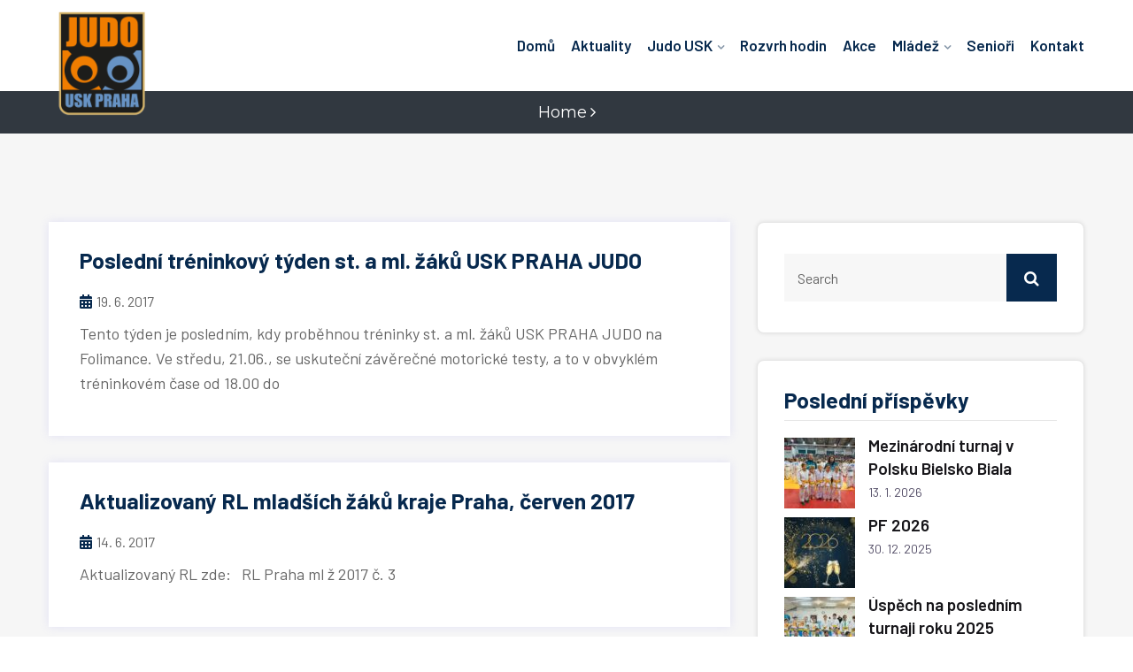

--- FILE ---
content_type: text/html; charset=utf-8
request_url: https://www.google.com/recaptcha/api2/anchor?ar=1&k=6LeV6JkhAAAAAB-78d5_KccJvAn0Uj7DQni-cwKo&co=aHR0cHM6Ly93d3cudXNranVkby5jejo0NDM.&hl=en&v=PoyoqOPhxBO7pBk68S4YbpHZ&size=invisible&anchor-ms=20000&execute-ms=30000&cb=ejy0h677ua9p
body_size: 48818
content:
<!DOCTYPE HTML><html dir="ltr" lang="en"><head><meta http-equiv="Content-Type" content="text/html; charset=UTF-8">
<meta http-equiv="X-UA-Compatible" content="IE=edge">
<title>reCAPTCHA</title>
<style type="text/css">
/* cyrillic-ext */
@font-face {
  font-family: 'Roboto';
  font-style: normal;
  font-weight: 400;
  font-stretch: 100%;
  src: url(//fonts.gstatic.com/s/roboto/v48/KFO7CnqEu92Fr1ME7kSn66aGLdTylUAMa3GUBHMdazTgWw.woff2) format('woff2');
  unicode-range: U+0460-052F, U+1C80-1C8A, U+20B4, U+2DE0-2DFF, U+A640-A69F, U+FE2E-FE2F;
}
/* cyrillic */
@font-face {
  font-family: 'Roboto';
  font-style: normal;
  font-weight: 400;
  font-stretch: 100%;
  src: url(//fonts.gstatic.com/s/roboto/v48/KFO7CnqEu92Fr1ME7kSn66aGLdTylUAMa3iUBHMdazTgWw.woff2) format('woff2');
  unicode-range: U+0301, U+0400-045F, U+0490-0491, U+04B0-04B1, U+2116;
}
/* greek-ext */
@font-face {
  font-family: 'Roboto';
  font-style: normal;
  font-weight: 400;
  font-stretch: 100%;
  src: url(//fonts.gstatic.com/s/roboto/v48/KFO7CnqEu92Fr1ME7kSn66aGLdTylUAMa3CUBHMdazTgWw.woff2) format('woff2');
  unicode-range: U+1F00-1FFF;
}
/* greek */
@font-face {
  font-family: 'Roboto';
  font-style: normal;
  font-weight: 400;
  font-stretch: 100%;
  src: url(//fonts.gstatic.com/s/roboto/v48/KFO7CnqEu92Fr1ME7kSn66aGLdTylUAMa3-UBHMdazTgWw.woff2) format('woff2');
  unicode-range: U+0370-0377, U+037A-037F, U+0384-038A, U+038C, U+038E-03A1, U+03A3-03FF;
}
/* math */
@font-face {
  font-family: 'Roboto';
  font-style: normal;
  font-weight: 400;
  font-stretch: 100%;
  src: url(//fonts.gstatic.com/s/roboto/v48/KFO7CnqEu92Fr1ME7kSn66aGLdTylUAMawCUBHMdazTgWw.woff2) format('woff2');
  unicode-range: U+0302-0303, U+0305, U+0307-0308, U+0310, U+0312, U+0315, U+031A, U+0326-0327, U+032C, U+032F-0330, U+0332-0333, U+0338, U+033A, U+0346, U+034D, U+0391-03A1, U+03A3-03A9, U+03B1-03C9, U+03D1, U+03D5-03D6, U+03F0-03F1, U+03F4-03F5, U+2016-2017, U+2034-2038, U+203C, U+2040, U+2043, U+2047, U+2050, U+2057, U+205F, U+2070-2071, U+2074-208E, U+2090-209C, U+20D0-20DC, U+20E1, U+20E5-20EF, U+2100-2112, U+2114-2115, U+2117-2121, U+2123-214F, U+2190, U+2192, U+2194-21AE, U+21B0-21E5, U+21F1-21F2, U+21F4-2211, U+2213-2214, U+2216-22FF, U+2308-230B, U+2310, U+2319, U+231C-2321, U+2336-237A, U+237C, U+2395, U+239B-23B7, U+23D0, U+23DC-23E1, U+2474-2475, U+25AF, U+25B3, U+25B7, U+25BD, U+25C1, U+25CA, U+25CC, U+25FB, U+266D-266F, U+27C0-27FF, U+2900-2AFF, U+2B0E-2B11, U+2B30-2B4C, U+2BFE, U+3030, U+FF5B, U+FF5D, U+1D400-1D7FF, U+1EE00-1EEFF;
}
/* symbols */
@font-face {
  font-family: 'Roboto';
  font-style: normal;
  font-weight: 400;
  font-stretch: 100%;
  src: url(//fonts.gstatic.com/s/roboto/v48/KFO7CnqEu92Fr1ME7kSn66aGLdTylUAMaxKUBHMdazTgWw.woff2) format('woff2');
  unicode-range: U+0001-000C, U+000E-001F, U+007F-009F, U+20DD-20E0, U+20E2-20E4, U+2150-218F, U+2190, U+2192, U+2194-2199, U+21AF, U+21E6-21F0, U+21F3, U+2218-2219, U+2299, U+22C4-22C6, U+2300-243F, U+2440-244A, U+2460-24FF, U+25A0-27BF, U+2800-28FF, U+2921-2922, U+2981, U+29BF, U+29EB, U+2B00-2BFF, U+4DC0-4DFF, U+FFF9-FFFB, U+10140-1018E, U+10190-1019C, U+101A0, U+101D0-101FD, U+102E0-102FB, U+10E60-10E7E, U+1D2C0-1D2D3, U+1D2E0-1D37F, U+1F000-1F0FF, U+1F100-1F1AD, U+1F1E6-1F1FF, U+1F30D-1F30F, U+1F315, U+1F31C, U+1F31E, U+1F320-1F32C, U+1F336, U+1F378, U+1F37D, U+1F382, U+1F393-1F39F, U+1F3A7-1F3A8, U+1F3AC-1F3AF, U+1F3C2, U+1F3C4-1F3C6, U+1F3CA-1F3CE, U+1F3D4-1F3E0, U+1F3ED, U+1F3F1-1F3F3, U+1F3F5-1F3F7, U+1F408, U+1F415, U+1F41F, U+1F426, U+1F43F, U+1F441-1F442, U+1F444, U+1F446-1F449, U+1F44C-1F44E, U+1F453, U+1F46A, U+1F47D, U+1F4A3, U+1F4B0, U+1F4B3, U+1F4B9, U+1F4BB, U+1F4BF, U+1F4C8-1F4CB, U+1F4D6, U+1F4DA, U+1F4DF, U+1F4E3-1F4E6, U+1F4EA-1F4ED, U+1F4F7, U+1F4F9-1F4FB, U+1F4FD-1F4FE, U+1F503, U+1F507-1F50B, U+1F50D, U+1F512-1F513, U+1F53E-1F54A, U+1F54F-1F5FA, U+1F610, U+1F650-1F67F, U+1F687, U+1F68D, U+1F691, U+1F694, U+1F698, U+1F6AD, U+1F6B2, U+1F6B9-1F6BA, U+1F6BC, U+1F6C6-1F6CF, U+1F6D3-1F6D7, U+1F6E0-1F6EA, U+1F6F0-1F6F3, U+1F6F7-1F6FC, U+1F700-1F7FF, U+1F800-1F80B, U+1F810-1F847, U+1F850-1F859, U+1F860-1F887, U+1F890-1F8AD, U+1F8B0-1F8BB, U+1F8C0-1F8C1, U+1F900-1F90B, U+1F93B, U+1F946, U+1F984, U+1F996, U+1F9E9, U+1FA00-1FA6F, U+1FA70-1FA7C, U+1FA80-1FA89, U+1FA8F-1FAC6, U+1FACE-1FADC, U+1FADF-1FAE9, U+1FAF0-1FAF8, U+1FB00-1FBFF;
}
/* vietnamese */
@font-face {
  font-family: 'Roboto';
  font-style: normal;
  font-weight: 400;
  font-stretch: 100%;
  src: url(//fonts.gstatic.com/s/roboto/v48/KFO7CnqEu92Fr1ME7kSn66aGLdTylUAMa3OUBHMdazTgWw.woff2) format('woff2');
  unicode-range: U+0102-0103, U+0110-0111, U+0128-0129, U+0168-0169, U+01A0-01A1, U+01AF-01B0, U+0300-0301, U+0303-0304, U+0308-0309, U+0323, U+0329, U+1EA0-1EF9, U+20AB;
}
/* latin-ext */
@font-face {
  font-family: 'Roboto';
  font-style: normal;
  font-weight: 400;
  font-stretch: 100%;
  src: url(//fonts.gstatic.com/s/roboto/v48/KFO7CnqEu92Fr1ME7kSn66aGLdTylUAMa3KUBHMdazTgWw.woff2) format('woff2');
  unicode-range: U+0100-02BA, U+02BD-02C5, U+02C7-02CC, U+02CE-02D7, U+02DD-02FF, U+0304, U+0308, U+0329, U+1D00-1DBF, U+1E00-1E9F, U+1EF2-1EFF, U+2020, U+20A0-20AB, U+20AD-20C0, U+2113, U+2C60-2C7F, U+A720-A7FF;
}
/* latin */
@font-face {
  font-family: 'Roboto';
  font-style: normal;
  font-weight: 400;
  font-stretch: 100%;
  src: url(//fonts.gstatic.com/s/roboto/v48/KFO7CnqEu92Fr1ME7kSn66aGLdTylUAMa3yUBHMdazQ.woff2) format('woff2');
  unicode-range: U+0000-00FF, U+0131, U+0152-0153, U+02BB-02BC, U+02C6, U+02DA, U+02DC, U+0304, U+0308, U+0329, U+2000-206F, U+20AC, U+2122, U+2191, U+2193, U+2212, U+2215, U+FEFF, U+FFFD;
}
/* cyrillic-ext */
@font-face {
  font-family: 'Roboto';
  font-style: normal;
  font-weight: 500;
  font-stretch: 100%;
  src: url(//fonts.gstatic.com/s/roboto/v48/KFO7CnqEu92Fr1ME7kSn66aGLdTylUAMa3GUBHMdazTgWw.woff2) format('woff2');
  unicode-range: U+0460-052F, U+1C80-1C8A, U+20B4, U+2DE0-2DFF, U+A640-A69F, U+FE2E-FE2F;
}
/* cyrillic */
@font-face {
  font-family: 'Roboto';
  font-style: normal;
  font-weight: 500;
  font-stretch: 100%;
  src: url(//fonts.gstatic.com/s/roboto/v48/KFO7CnqEu92Fr1ME7kSn66aGLdTylUAMa3iUBHMdazTgWw.woff2) format('woff2');
  unicode-range: U+0301, U+0400-045F, U+0490-0491, U+04B0-04B1, U+2116;
}
/* greek-ext */
@font-face {
  font-family: 'Roboto';
  font-style: normal;
  font-weight: 500;
  font-stretch: 100%;
  src: url(//fonts.gstatic.com/s/roboto/v48/KFO7CnqEu92Fr1ME7kSn66aGLdTylUAMa3CUBHMdazTgWw.woff2) format('woff2');
  unicode-range: U+1F00-1FFF;
}
/* greek */
@font-face {
  font-family: 'Roboto';
  font-style: normal;
  font-weight: 500;
  font-stretch: 100%;
  src: url(//fonts.gstatic.com/s/roboto/v48/KFO7CnqEu92Fr1ME7kSn66aGLdTylUAMa3-UBHMdazTgWw.woff2) format('woff2');
  unicode-range: U+0370-0377, U+037A-037F, U+0384-038A, U+038C, U+038E-03A1, U+03A3-03FF;
}
/* math */
@font-face {
  font-family: 'Roboto';
  font-style: normal;
  font-weight: 500;
  font-stretch: 100%;
  src: url(//fonts.gstatic.com/s/roboto/v48/KFO7CnqEu92Fr1ME7kSn66aGLdTylUAMawCUBHMdazTgWw.woff2) format('woff2');
  unicode-range: U+0302-0303, U+0305, U+0307-0308, U+0310, U+0312, U+0315, U+031A, U+0326-0327, U+032C, U+032F-0330, U+0332-0333, U+0338, U+033A, U+0346, U+034D, U+0391-03A1, U+03A3-03A9, U+03B1-03C9, U+03D1, U+03D5-03D6, U+03F0-03F1, U+03F4-03F5, U+2016-2017, U+2034-2038, U+203C, U+2040, U+2043, U+2047, U+2050, U+2057, U+205F, U+2070-2071, U+2074-208E, U+2090-209C, U+20D0-20DC, U+20E1, U+20E5-20EF, U+2100-2112, U+2114-2115, U+2117-2121, U+2123-214F, U+2190, U+2192, U+2194-21AE, U+21B0-21E5, U+21F1-21F2, U+21F4-2211, U+2213-2214, U+2216-22FF, U+2308-230B, U+2310, U+2319, U+231C-2321, U+2336-237A, U+237C, U+2395, U+239B-23B7, U+23D0, U+23DC-23E1, U+2474-2475, U+25AF, U+25B3, U+25B7, U+25BD, U+25C1, U+25CA, U+25CC, U+25FB, U+266D-266F, U+27C0-27FF, U+2900-2AFF, U+2B0E-2B11, U+2B30-2B4C, U+2BFE, U+3030, U+FF5B, U+FF5D, U+1D400-1D7FF, U+1EE00-1EEFF;
}
/* symbols */
@font-face {
  font-family: 'Roboto';
  font-style: normal;
  font-weight: 500;
  font-stretch: 100%;
  src: url(//fonts.gstatic.com/s/roboto/v48/KFO7CnqEu92Fr1ME7kSn66aGLdTylUAMaxKUBHMdazTgWw.woff2) format('woff2');
  unicode-range: U+0001-000C, U+000E-001F, U+007F-009F, U+20DD-20E0, U+20E2-20E4, U+2150-218F, U+2190, U+2192, U+2194-2199, U+21AF, U+21E6-21F0, U+21F3, U+2218-2219, U+2299, U+22C4-22C6, U+2300-243F, U+2440-244A, U+2460-24FF, U+25A0-27BF, U+2800-28FF, U+2921-2922, U+2981, U+29BF, U+29EB, U+2B00-2BFF, U+4DC0-4DFF, U+FFF9-FFFB, U+10140-1018E, U+10190-1019C, U+101A0, U+101D0-101FD, U+102E0-102FB, U+10E60-10E7E, U+1D2C0-1D2D3, U+1D2E0-1D37F, U+1F000-1F0FF, U+1F100-1F1AD, U+1F1E6-1F1FF, U+1F30D-1F30F, U+1F315, U+1F31C, U+1F31E, U+1F320-1F32C, U+1F336, U+1F378, U+1F37D, U+1F382, U+1F393-1F39F, U+1F3A7-1F3A8, U+1F3AC-1F3AF, U+1F3C2, U+1F3C4-1F3C6, U+1F3CA-1F3CE, U+1F3D4-1F3E0, U+1F3ED, U+1F3F1-1F3F3, U+1F3F5-1F3F7, U+1F408, U+1F415, U+1F41F, U+1F426, U+1F43F, U+1F441-1F442, U+1F444, U+1F446-1F449, U+1F44C-1F44E, U+1F453, U+1F46A, U+1F47D, U+1F4A3, U+1F4B0, U+1F4B3, U+1F4B9, U+1F4BB, U+1F4BF, U+1F4C8-1F4CB, U+1F4D6, U+1F4DA, U+1F4DF, U+1F4E3-1F4E6, U+1F4EA-1F4ED, U+1F4F7, U+1F4F9-1F4FB, U+1F4FD-1F4FE, U+1F503, U+1F507-1F50B, U+1F50D, U+1F512-1F513, U+1F53E-1F54A, U+1F54F-1F5FA, U+1F610, U+1F650-1F67F, U+1F687, U+1F68D, U+1F691, U+1F694, U+1F698, U+1F6AD, U+1F6B2, U+1F6B9-1F6BA, U+1F6BC, U+1F6C6-1F6CF, U+1F6D3-1F6D7, U+1F6E0-1F6EA, U+1F6F0-1F6F3, U+1F6F7-1F6FC, U+1F700-1F7FF, U+1F800-1F80B, U+1F810-1F847, U+1F850-1F859, U+1F860-1F887, U+1F890-1F8AD, U+1F8B0-1F8BB, U+1F8C0-1F8C1, U+1F900-1F90B, U+1F93B, U+1F946, U+1F984, U+1F996, U+1F9E9, U+1FA00-1FA6F, U+1FA70-1FA7C, U+1FA80-1FA89, U+1FA8F-1FAC6, U+1FACE-1FADC, U+1FADF-1FAE9, U+1FAF0-1FAF8, U+1FB00-1FBFF;
}
/* vietnamese */
@font-face {
  font-family: 'Roboto';
  font-style: normal;
  font-weight: 500;
  font-stretch: 100%;
  src: url(//fonts.gstatic.com/s/roboto/v48/KFO7CnqEu92Fr1ME7kSn66aGLdTylUAMa3OUBHMdazTgWw.woff2) format('woff2');
  unicode-range: U+0102-0103, U+0110-0111, U+0128-0129, U+0168-0169, U+01A0-01A1, U+01AF-01B0, U+0300-0301, U+0303-0304, U+0308-0309, U+0323, U+0329, U+1EA0-1EF9, U+20AB;
}
/* latin-ext */
@font-face {
  font-family: 'Roboto';
  font-style: normal;
  font-weight: 500;
  font-stretch: 100%;
  src: url(//fonts.gstatic.com/s/roboto/v48/KFO7CnqEu92Fr1ME7kSn66aGLdTylUAMa3KUBHMdazTgWw.woff2) format('woff2');
  unicode-range: U+0100-02BA, U+02BD-02C5, U+02C7-02CC, U+02CE-02D7, U+02DD-02FF, U+0304, U+0308, U+0329, U+1D00-1DBF, U+1E00-1E9F, U+1EF2-1EFF, U+2020, U+20A0-20AB, U+20AD-20C0, U+2113, U+2C60-2C7F, U+A720-A7FF;
}
/* latin */
@font-face {
  font-family: 'Roboto';
  font-style: normal;
  font-weight: 500;
  font-stretch: 100%;
  src: url(//fonts.gstatic.com/s/roboto/v48/KFO7CnqEu92Fr1ME7kSn66aGLdTylUAMa3yUBHMdazQ.woff2) format('woff2');
  unicode-range: U+0000-00FF, U+0131, U+0152-0153, U+02BB-02BC, U+02C6, U+02DA, U+02DC, U+0304, U+0308, U+0329, U+2000-206F, U+20AC, U+2122, U+2191, U+2193, U+2212, U+2215, U+FEFF, U+FFFD;
}
/* cyrillic-ext */
@font-face {
  font-family: 'Roboto';
  font-style: normal;
  font-weight: 900;
  font-stretch: 100%;
  src: url(//fonts.gstatic.com/s/roboto/v48/KFO7CnqEu92Fr1ME7kSn66aGLdTylUAMa3GUBHMdazTgWw.woff2) format('woff2');
  unicode-range: U+0460-052F, U+1C80-1C8A, U+20B4, U+2DE0-2DFF, U+A640-A69F, U+FE2E-FE2F;
}
/* cyrillic */
@font-face {
  font-family: 'Roboto';
  font-style: normal;
  font-weight: 900;
  font-stretch: 100%;
  src: url(//fonts.gstatic.com/s/roboto/v48/KFO7CnqEu92Fr1ME7kSn66aGLdTylUAMa3iUBHMdazTgWw.woff2) format('woff2');
  unicode-range: U+0301, U+0400-045F, U+0490-0491, U+04B0-04B1, U+2116;
}
/* greek-ext */
@font-face {
  font-family: 'Roboto';
  font-style: normal;
  font-weight: 900;
  font-stretch: 100%;
  src: url(//fonts.gstatic.com/s/roboto/v48/KFO7CnqEu92Fr1ME7kSn66aGLdTylUAMa3CUBHMdazTgWw.woff2) format('woff2');
  unicode-range: U+1F00-1FFF;
}
/* greek */
@font-face {
  font-family: 'Roboto';
  font-style: normal;
  font-weight: 900;
  font-stretch: 100%;
  src: url(//fonts.gstatic.com/s/roboto/v48/KFO7CnqEu92Fr1ME7kSn66aGLdTylUAMa3-UBHMdazTgWw.woff2) format('woff2');
  unicode-range: U+0370-0377, U+037A-037F, U+0384-038A, U+038C, U+038E-03A1, U+03A3-03FF;
}
/* math */
@font-face {
  font-family: 'Roboto';
  font-style: normal;
  font-weight: 900;
  font-stretch: 100%;
  src: url(//fonts.gstatic.com/s/roboto/v48/KFO7CnqEu92Fr1ME7kSn66aGLdTylUAMawCUBHMdazTgWw.woff2) format('woff2');
  unicode-range: U+0302-0303, U+0305, U+0307-0308, U+0310, U+0312, U+0315, U+031A, U+0326-0327, U+032C, U+032F-0330, U+0332-0333, U+0338, U+033A, U+0346, U+034D, U+0391-03A1, U+03A3-03A9, U+03B1-03C9, U+03D1, U+03D5-03D6, U+03F0-03F1, U+03F4-03F5, U+2016-2017, U+2034-2038, U+203C, U+2040, U+2043, U+2047, U+2050, U+2057, U+205F, U+2070-2071, U+2074-208E, U+2090-209C, U+20D0-20DC, U+20E1, U+20E5-20EF, U+2100-2112, U+2114-2115, U+2117-2121, U+2123-214F, U+2190, U+2192, U+2194-21AE, U+21B0-21E5, U+21F1-21F2, U+21F4-2211, U+2213-2214, U+2216-22FF, U+2308-230B, U+2310, U+2319, U+231C-2321, U+2336-237A, U+237C, U+2395, U+239B-23B7, U+23D0, U+23DC-23E1, U+2474-2475, U+25AF, U+25B3, U+25B7, U+25BD, U+25C1, U+25CA, U+25CC, U+25FB, U+266D-266F, U+27C0-27FF, U+2900-2AFF, U+2B0E-2B11, U+2B30-2B4C, U+2BFE, U+3030, U+FF5B, U+FF5D, U+1D400-1D7FF, U+1EE00-1EEFF;
}
/* symbols */
@font-face {
  font-family: 'Roboto';
  font-style: normal;
  font-weight: 900;
  font-stretch: 100%;
  src: url(//fonts.gstatic.com/s/roboto/v48/KFO7CnqEu92Fr1ME7kSn66aGLdTylUAMaxKUBHMdazTgWw.woff2) format('woff2');
  unicode-range: U+0001-000C, U+000E-001F, U+007F-009F, U+20DD-20E0, U+20E2-20E4, U+2150-218F, U+2190, U+2192, U+2194-2199, U+21AF, U+21E6-21F0, U+21F3, U+2218-2219, U+2299, U+22C4-22C6, U+2300-243F, U+2440-244A, U+2460-24FF, U+25A0-27BF, U+2800-28FF, U+2921-2922, U+2981, U+29BF, U+29EB, U+2B00-2BFF, U+4DC0-4DFF, U+FFF9-FFFB, U+10140-1018E, U+10190-1019C, U+101A0, U+101D0-101FD, U+102E0-102FB, U+10E60-10E7E, U+1D2C0-1D2D3, U+1D2E0-1D37F, U+1F000-1F0FF, U+1F100-1F1AD, U+1F1E6-1F1FF, U+1F30D-1F30F, U+1F315, U+1F31C, U+1F31E, U+1F320-1F32C, U+1F336, U+1F378, U+1F37D, U+1F382, U+1F393-1F39F, U+1F3A7-1F3A8, U+1F3AC-1F3AF, U+1F3C2, U+1F3C4-1F3C6, U+1F3CA-1F3CE, U+1F3D4-1F3E0, U+1F3ED, U+1F3F1-1F3F3, U+1F3F5-1F3F7, U+1F408, U+1F415, U+1F41F, U+1F426, U+1F43F, U+1F441-1F442, U+1F444, U+1F446-1F449, U+1F44C-1F44E, U+1F453, U+1F46A, U+1F47D, U+1F4A3, U+1F4B0, U+1F4B3, U+1F4B9, U+1F4BB, U+1F4BF, U+1F4C8-1F4CB, U+1F4D6, U+1F4DA, U+1F4DF, U+1F4E3-1F4E6, U+1F4EA-1F4ED, U+1F4F7, U+1F4F9-1F4FB, U+1F4FD-1F4FE, U+1F503, U+1F507-1F50B, U+1F50D, U+1F512-1F513, U+1F53E-1F54A, U+1F54F-1F5FA, U+1F610, U+1F650-1F67F, U+1F687, U+1F68D, U+1F691, U+1F694, U+1F698, U+1F6AD, U+1F6B2, U+1F6B9-1F6BA, U+1F6BC, U+1F6C6-1F6CF, U+1F6D3-1F6D7, U+1F6E0-1F6EA, U+1F6F0-1F6F3, U+1F6F7-1F6FC, U+1F700-1F7FF, U+1F800-1F80B, U+1F810-1F847, U+1F850-1F859, U+1F860-1F887, U+1F890-1F8AD, U+1F8B0-1F8BB, U+1F8C0-1F8C1, U+1F900-1F90B, U+1F93B, U+1F946, U+1F984, U+1F996, U+1F9E9, U+1FA00-1FA6F, U+1FA70-1FA7C, U+1FA80-1FA89, U+1FA8F-1FAC6, U+1FACE-1FADC, U+1FADF-1FAE9, U+1FAF0-1FAF8, U+1FB00-1FBFF;
}
/* vietnamese */
@font-face {
  font-family: 'Roboto';
  font-style: normal;
  font-weight: 900;
  font-stretch: 100%;
  src: url(//fonts.gstatic.com/s/roboto/v48/KFO7CnqEu92Fr1ME7kSn66aGLdTylUAMa3OUBHMdazTgWw.woff2) format('woff2');
  unicode-range: U+0102-0103, U+0110-0111, U+0128-0129, U+0168-0169, U+01A0-01A1, U+01AF-01B0, U+0300-0301, U+0303-0304, U+0308-0309, U+0323, U+0329, U+1EA0-1EF9, U+20AB;
}
/* latin-ext */
@font-face {
  font-family: 'Roboto';
  font-style: normal;
  font-weight: 900;
  font-stretch: 100%;
  src: url(//fonts.gstatic.com/s/roboto/v48/KFO7CnqEu92Fr1ME7kSn66aGLdTylUAMa3KUBHMdazTgWw.woff2) format('woff2');
  unicode-range: U+0100-02BA, U+02BD-02C5, U+02C7-02CC, U+02CE-02D7, U+02DD-02FF, U+0304, U+0308, U+0329, U+1D00-1DBF, U+1E00-1E9F, U+1EF2-1EFF, U+2020, U+20A0-20AB, U+20AD-20C0, U+2113, U+2C60-2C7F, U+A720-A7FF;
}
/* latin */
@font-face {
  font-family: 'Roboto';
  font-style: normal;
  font-weight: 900;
  font-stretch: 100%;
  src: url(//fonts.gstatic.com/s/roboto/v48/KFO7CnqEu92Fr1ME7kSn66aGLdTylUAMa3yUBHMdazQ.woff2) format('woff2');
  unicode-range: U+0000-00FF, U+0131, U+0152-0153, U+02BB-02BC, U+02C6, U+02DA, U+02DC, U+0304, U+0308, U+0329, U+2000-206F, U+20AC, U+2122, U+2191, U+2193, U+2212, U+2215, U+FEFF, U+FFFD;
}

</style>
<link rel="stylesheet" type="text/css" href="https://www.gstatic.com/recaptcha/releases/PoyoqOPhxBO7pBk68S4YbpHZ/styles__ltr.css">
<script nonce="CgasisWzx88kLwwIEEw7vQ" type="text/javascript">window['__recaptcha_api'] = 'https://www.google.com/recaptcha/api2/';</script>
<script type="text/javascript" src="https://www.gstatic.com/recaptcha/releases/PoyoqOPhxBO7pBk68S4YbpHZ/recaptcha__en.js" nonce="CgasisWzx88kLwwIEEw7vQ">
      
    </script></head>
<body><div id="rc-anchor-alert" class="rc-anchor-alert"></div>
<input type="hidden" id="recaptcha-token" value="[base64]">
<script type="text/javascript" nonce="CgasisWzx88kLwwIEEw7vQ">
      recaptcha.anchor.Main.init("[\x22ainput\x22,[\x22bgdata\x22,\x22\x22,\[base64]/[base64]/[base64]/[base64]/[base64]/[base64]/[base64]/[base64]/[base64]/[base64]\\u003d\x22,\[base64]\\u003d\\u003d\x22,\x22wr3Cl8KTDMKMw6HCmB/DkcOIZ8OZVVEOHgUaJMKRwrLCghwJw5/CrEnCoATCuBt/woTDv8KCw6dkMmstw4bCvkHDnMK0Jlw+w4hEf8KRw50MwrJxw5XDvlHDgHV2w4UzwpsDw5XDj8Oxwq/Dl8KOw5ENKcKCw5XCoT7DisOHV0PCtXnCj8O9ETnCqcK5alzCuMOtwp0JGjoWwqDDqHA7d8OHScOSwr3ChSPCmcKLScOywp/DvTNnCSnCsxvDqMKIwrdCwqjCsMOQwqLDvxzDosKcw5TCuwQ3wq3CgCHDk8KHISMNCSDDu8OMdgTDoMKTwrcXw5nCjko5w4Rsw67Ctg/[base64]/w6DCnQ7DtSvDv8Kkw4fCjMKGw7pLwqNCFQTDl31tw4nCssKzBMKrwoXCgMKpwok0H8OIIsKkwrZKw6IlSxcQUgnDnsOMw4fDownCv17DqETDoUY8UHkwdw/CicK1dUwtw4HCvsKowodBO8Onwp1tViTCnW0yw5nCpcOlw6DDrFwRfR/CgXNlwrkBNcOcwpHCsBHDjsOcw5AVwqQcw4N5w4wOwoTDvMOjw7XCnMOSM8Kuw4Ffw5fCtiwAb8OzMMKfw6LDpMKewr3DgsKFXsKZw67Crw1mwqNvwrdDZh/DjlzDhBVEeC0Gw6h1J8O3DcKWw6lGMsKlL8ObWS4Nw77Cl8KVw4fDgHfDsg/[base64]/PcKNIsO2wpjDg0bCnkLCqcKLMEgLw7hiC2PDjsOPSsOtw5XDl1LCtsKcw7w8T1N0w5zCjcO0wo0jw5XDnU/DmCfDlGkpw6bDlMK6w4/[base64]/[base64]/w5QSVD/Dr8Kjw7tUD8KGMlrChWhDwrpEwqvCncOzdcOJwoDCnMO4wqHConpbw4/[base64]/[base64]/w6jCqcO1w5wuZRXDtEAnIFMzw6kiw6BswovCi3rDkEk5LCLDr8OJdVfCpBDDh8KbOCDCuMKYw4DCjMKgDWd+Dm1aGMK5w7QuPxvCq1xdw6XDl29uw6UXworDoMKrKcORw5/DhcKAJk/CqMOMK8KwwqFKwobDlcKuFU/DuE83w67DsGIYZcKpb0dFw7XCucOdw7rDqcKFE1nCtzsIC8OpI8KlQsOgw6BaBy3DgsOaw5LDscOGwrDCscK3w4cqPsKFwofDsMOadi/Cu8KjQsO9w4dTwqLCkcOSwoFoN8OcY8KpwpAfwp7CmsKKXH/[base64]/DocKYwowTw58KA8KLfMOoworCpMOacUNHwp5qLMOCHMKSw6jCp2F2KsKzwp4zBQYEVsKDw4HCnzbCksOGw77DrMKOw7HCrcKUHMKbQCoGd1HCr8K2w7EXNcO9w4HCo1jCs8O4w6/CpcKKw5TDlsKzwrfCq8Kgwr8zw5JqwoXCkcKPYEnDjcKkKzxaw6kXKxQ4w5bDomrCsGTDisO6w4kVYlrCkypOw7nCsUXDtsKBOMKecMKFIyfCocKoanXDi344S8K/fcKrw7Mjw6t5NglbwqB5w70ZUcO3DcKJwrJiCMOdw4bCocKFARJbw6xJwrPDrQtbw4/DtsO6SCnCncKew5AdYMORScK9w5DDqcOMBMOgcw5vwrs3JsOCXsK1wo7DmgU8wqNRGzRlwprDssKVAsOJwpoaw7jCssOowp3CowpddcKIaMO+PDHDkFXCvMOswoDDoMK3wp7DpsOkCFxpwphSVCJCfsOHQ3vCgsO/SMOzSsKrw6PDt2rDjzpvw4VEw7wfwrrCrDlqKMO8wpLDjG1+w7Z+JMKUwqXDucO1w7gPSsKwIQFpwofDvMKXQMK4RMKEPsKfwro0w6bDnV0Jw51sKAttw4/DvcO7wpfCu29UYsKHw43DssKhU8OIHMOABiUZw7ltw7bCjMKiw67CvMOPMsKnwp1Uw7k+WcOaw4fDlldnSsOmMsOQwrJbDXbDoFPDilfDiX7DtcKKw606w4fDvMO6wrd3GjbCrQ7DpgNxw7YCf0PCtmvCoMO/w6BjH34Jw6/CtsK1w6nCksKADAUAw5wjwq10LRwLRcKoVBLDs8OQw73Ck8KCwobDkMO9wpvCpinCvsOCF33DpwFKHk1Iw7zDg8OSM8ObDcK/[base64]/CMOJcsOAwqorw79qw5cJwohIUhHDiHfCmHzDumVnwpLDlcK7acKFwo7Dv8OJw6HDu8K/wo7CtsKwwrrDkcOuK0Noc0ZLwqjCsS5FfcOeHMO4NMOAwpk/wpbCvjtHwpxRwot1wrozQkoRwotRClhsP8KDCsKnNDQKwrzDmcOYw7bDgCg9SsOXdALCpsO6A8K5Xw7CucOUwqxPIcOTYcOzw6ckS8KNacK/w5Ntw4kew67CjsOtwqDCkWrDh8Kxw5QvecKrGcOeV8KTdDrDq8OGb1ZGLVgvw7dLwo/DuMOHwoIDw6DCkUIaw7XCs8O8w5DDjMO6wpzCicKqGcKkNMKzRU87U8O5H8OGCsOmw5V/wqBhYmU3IcKgw7VuasK3w5bCosOLw7svYS7CpcKRU8OIw6bDjTrDqRolw4kfwptuwrFjJ8O3a8KHw5w8bmDDhXfCiDDCtcK/VSVOVyhZw5PDlEIgBcKTwod8wp40wpfDjm3DhsOeD8KCY8KlJMO2wosOwpohTn5cEGp8woM0w64aw6cbc0LDl8OzcsOPw65wwrPCj8Klw5XCvGlgwoHCm8Oge8KMwofDvsK3GyjDiEXDlMKew6LCrcK2YMKIBnnDpMO+wrDCmC/DhsO5L0jDo8KTNh9lw4oUwrfCkjHDpGbDicKCw7UfCXnDn1HDsMK4Z8OfTcOJdsOTZAzDsUF3wpB5S8OfFjYjfU5lwrPCnMK+MlHDh8O8w4/CjcOKR38DVTjDjMOpX8OTcSYbCGMZwoHDgjhFw63DqMO8PRdyw6zCvcKjw6ZLw7wYw4XCqGlww7AhPTBuw4bCpcKdw4/ChXXDgx1vbMK5OsOPwrbDrsOLw509EWVTTy0xEsOvZ8KCbMOSJ3zCpMKoZMO8AsKowoTDuzLCuQAXT1oww47Dn8OiOSvCocKGAE7DrcK9Z0PDvSTDhSHCsw3DocKXwoULwrnDjkJmWFnDocO6WMKwwrdOVEHCpsK1DzQ7wpp5PiIGTU8Jw5bCuMK/wrFMwp7Cl8OhNcOcHsKObDTDncKTJ8ONP8OBw7J7RAfClMO6FsOxH8KrwrJjGRtVwr/DunktNcOiw7PDjsOBw4gsw7DCtBc5CD1GL8K6AMKRw6MNwr9eZcK/N0gvwp7CtGfCtWTCqMKOw4HCr8KswqQew4RYH8OWw67Ct8KfSUTCpj5TwrXDmgpFw6cbVsO0csKeCBwRwplKe8K0worCl8KJDcOTHMKDwpRDUGfClcKnIcKHAMKlDWxowqhAw6wBYsObwoDDvMOewoUiP8KfQGkcw6Exw6PCslDDisKkw400wr/[base64]/E8Opw7sfDcK0E8OiPMKDwq/Di8Oywq0OZMOvECbCtCPDtlPCjF3ColNhwqINQFQtUsKiwr3DkHnDmgw1w6LCgnzDlcOLWMKywqtVwqHDqcKcwocXwqjCusOlw4l4w7hFwonDrsOyw6rCsRDChBzCqcOCUwPDj8KaJMOLw7LDoVbDqcObw7xbasO/w4pMFMKac8K1woA+FcKiw5XDhsO+Yj7DqknDk1hvwqUvVUw8dRrDtnbCi8O3A38Vw44Swopyw7TDpMKJw6YKHsK1w415wqM6wrzCvx/DgCnCvMKrw5jDtlDCmMOcwpPCpCzDhsOIScKjFDbCmDfCv0bDqsOXMndGwpbCq8Onw6haCBJAwpXCqk/DkMKfcAzCtMOBw4vDpsK1wq/CjMKLwp4Uw6HCgGnClgXCgW/[base64]/DssKcw4MtwoRXwrIbeMKpQcK4w719IRcTbnLCoU1LRsOtw5FEwr3DtMOPbMK/wr3CpcOkwovCisOVIMKEwqtIYcOEwoLCosOmwpvDtcOpwqs3BMKObMOkw6fDk8OVw70fwpHDksOTbgkuP0NDw7RTc2EPw5wfw7csZy/Cm8O8w7RPw5JUQGbDgcO7QVLCqyQoworDnMKrfSfDiSQuwo/CpsKvw7jDt8Kdw4w9wohVA0gkAcODw5jDlT7CumtzfSzDiMOHI8OEwqDCicO1w6zCh8KHw43CjA1ZwphoLMKbS8OGw7/CpHgzwo0IYMKFL8OMwpXDvsO4woMNN8Kowo8OfsKZfg8Ew5XCrMOjwq/DuQAjUWhqV8KLwpHDpjhvw4sYU8Ojwr5gWMK3w4rDvmYUwpwdwrV7wrkuwpfDtXzCjcK4GRbCpVnCqsOEF0DCgsKRZR3ChMOaeVkrw7zCtmDDpsOTVcKSWTTCtMKQwr7Do8Kawp3Dn2w6bl5yXMK0CnVQwr5EeMKXw4BpD2c4w53CiQVSPhwowq/Di8OpLsKhw5hmw60rw4d7wpHCgWh/DGlNOGUpC0PCpcKwXjEhfknDrmbCixPDhMKJZ39BOlcKfsKZwp3Dmm5SJz5ow43Cp8K9DcO3w7kMTcOmPnsQN0rCpMKWCTjCgBRkSsKuw77CnMK1CMKTBsOWcC7DrcOHwp/DvzHDqVdeSsKiwoDDtMOfw6V0w6cAw4fDnXbDljdDJcONwonDjcKPLwwgS8Kxw7xVwqXDuknCucKWTkIZw4s/wrdkdMKBVl8jb8O8DsOQw4PCmRFEwrtCwr/Dp0EDw4YHw57DusK/V8KKw7PDpgFsw7dtERU8w6fDjcK6w73DicK/[base64]/Cm8OCwroqTAPCucKzw5xvw5PCmMOdYMOkewJ6wp7Ci8OTw6kkwrjCnGTDlQ0pQ8KowrMcMWM4PsKeW8OQwqzCisKJw7/DosKow65ywpDCuMO4BsOwI8OFaS/CscOhwrhywqgPwp5AGQDCs2vChyd4GsONHW/DoMKgL8KZZlzCiMOaOsONWEDDvMOEWQPDlDPDtsO6OMKeER3DvMKgREMRIXNeUMOmezwYw4p9R8Krw45Kw5PCgFxMwq/DjsKsw6/DrsK8P8KFbTgSERMnVQzDvMOGP3YLFcKFJnLClsK+w4TCtEINw6nCtsOeZiddwqpaN8OPc8KhR27CgcKkwqtuEkPDiMKUb8KQw51gwpnDvEfDo0LDkQNXw6cGwqzDiMKuwpg/BkzDu8OHwqLDkxRMw4TDq8OLA8KEw4PDtxLDlMOWw4rCpsK6woXDp8Okw6jDkAzDucOZw5lCXg9ewr7ClsOqw6LDrgs7IAvCjlB5bsK4A8OPw5DDr8KNwqMPwqVLKMKEWC/Csg/Dr0TDlMKvI8K1w48+D8OPesOMwobCucOfHsOpZcKmw7HCoVgtL8K0ahfCsUfDs1nDo2kCw6giGn/[base64]/DisKSIMKbckPClyIWw6pOwonDlMKzw5/CnsOVU8KUw6Aswo0rwo3DvcOHX10yG3VKw5Vpwp4ewr/ChMK0w7nDikTDgnPDscOTIxHClcKQacOgV8K/RsKwSiXDncOww5EdwrjDmzJLFXXDhsK7wqV0DsKubmXDkBTDk3MOwoVqEHNUw6sHPMOAEnPCmDXCocOew4FtwqMww4TCpVTDhcOzwplxwqcPwoxnwr1pXxrCr8KxwqcgBMK5SsObwolFfgx3LEVdAcKbwqI/w4TDhlJOwrjDjnYef8K+E8KqccKdZ8K8w6xVJ8Ojw6Mcwo3DjytEwrIOFcKww44cOTdGwoA7Mj7DhnZLwrx8KsOSw7/Ck8KbHEhfwpFZEwTCoQrDksKFw5sJwq5Zw5TDuULCo8OOwoLDrsO8fhlfw6XCpFzCj8KwXzXDiMOaBcKywq3CrBHCvcO7JcOaFW/DhnRkwrfCtMKBF8Oawr/[base64]/Cph/[base64]/CksOOw5LDnsOIXCJJwq4WwqbDg1bCrMKhwr7DlQBjH1vDvsOIR3UNKMKpSScWwq3DizHDjMKHOVPCg8OyM8KTw7zCqMOlwo3DvcO6wrvClmhmwqUZDcKDw6A4wq1QwqzCvQXDjsOxNA7CqcOJaV7DrsOLeV4vU8OOEsOww5LCpMOzw5TChmUoDw3Cs8KEwpU5wqbDmG/[base64]/[base64]/ClsKBwpcYXULCo8Kgwqwwwpk6G8OLZsKjw7/DhxRhQ8OIG8Oow5zDncORRgdPw43DnyjDvDbCtS9PBVEEMxzCkMOOKBsWwrrCrUDCjlfCtsKhwqfDjMKVfRfCsAHChjFBEGrDo3rCtxzCvsOCBhTCv8KEw57DtVhbw71cw4jCnBLDhsKVDMK2w77CuMOCwp7CqU9Pw7/[base64]/cjPCnMOVPlvCucOhw4zDn8Omw7dGbMKXLsOLJMKoaWwUw7wyVA/CiMKKw4ojw70VfyBDwrvDpTbCnsOLwodUwqRrQMOoAMKmwrIZw60ew4zCgw7DrsK3BSFFwojDkRTCh3XCg1/[base64]/DmFzDscKNY8OIwpDCiQTCrDcTA8OPdMKkwpfDtDjCgMKXwoHCu8K2woQVWjfCvsOcTVUKNMKEwqsxwqUnwrfCs35+wpYcwonCrzY/fEU+OCPDncOCfcOmWBJTwqJzZ8OXw5U/dMO3w6U/[base64]/Di8O8B8Oww41BFSnCoMOhSCk2w4RHasOtwpbDvj3CtmvCmsOrH1TDt8Klw5bDp8KteDDDjMKTw6EIO1vCi8KOw4lgwrDCpX9FYkHDgBTDp8OdVBTCqcKJcEd+bcKoCMOcPMKcwrgWw57DhD5zesOSP8OPAcKGFMOGWjbDtETCoU/Dv8KFIcOQZsKWw7piVMORXsOfwo0LwrQQPlIyQMOLaBbCjsO6wpTDg8KUw7zCkMOwIcKkQsKUacOBFcOnwqJ+wrTCtwbCsVd3TlPCgMOMeE3DiA8bHEjDnHYpw5EcF8O/V0XCogxGwoU2wovDoQfDicOZw5pAw6oxw7ILVSTDkcOzw55lS14FwrvCjjjCvsOEMcOreMOaw4LCgAtyEgxnKT3Co3DDpwvDi2HDh1QVQQIsacKJAzbChXzCuWLDvsKMw7rDscO8K8K8w689FMO9G8O+wrvCv3/[base64]/[base64]/wp9Rw7kREjA2AW3DsMO0woljSMOifFtoDsK7XkR6w78uw4LDoDdUZHjCkxjDv8K/YcKzwrXDsCdLe8ORw59JeMKmXiDDi35PYkYpeVTCssOfwoPCpMKbwpXDuMOCZ8KxdHE2w7bCtVBNwo0QQcKsZH3CoMKxwrXCnsOQw6TDtcOOIcOOHsKsw5/CnCnCpcK9wqtTYhRPwoHDn8ORbcOWJcKfO8KxwrUcCXAHZSJiVwDDkhbDhXPCicOYwqzDjUPDksOKZMKpSMO3Hhouwpg1T3orwo86wrPCoMOiwqYuFG/Dk8Opw4jCmUnDjMK2wqJXbsKjwqd2FsOqXxPCn1ZKwpFzZ2jDmBrDiibCqMOsbMKOTzTCucK8w6zDk0trw4nCvMOEwr/DvMK9BMKmeFJ7LcKJw546LxrCs3zCkXzCqsK6AlkYw41AYR98bcKbwoXCrMOXYE3CknEqRiElOWHDhFpSMjjDr2fDtxUkH2PCqsOAwoDDn8KZwoXCqVQUw4jCg8K8woZ0O8OYXcKKw6w2w45mw6XCs8ONwqp2IFlgc8KMSwg+w4tbwro4SwlTQxDCmW/CpcKZw6F4MBRMwpPCrsOiwpkgw5zCk8Kfwr5eYcOgf1bDsFspfGTDqFrDnMOfwr0WwrdcOgxdwpjCjQI/WEtQVMOOw5nDvx/DgsOLCsOrVQI3X0PCgX7CgsOHw5LCvgPCoMKfFMKgw7kLw7jCsMOQwq98K8OcRsOAw7rDrHZqSS/CnznDpC/CgsKzeMOCcgwFw5wqKA/CjsOcN8K8w4Z2wrwuw5hHwqTDjcKJw43Co0VJalTDncK3w4bDkcO9wp3CujBOwph4w4/[base64]/KWgjSQVEw6TDmw7DkcOiSMOwWcK4w7bCrsK0DMKGw5/Dhk3DpsOxN8OyPh3DsF80w752w59RdMOqwobCmxg5woZzGW1fwpvCrjHDt8KLXsKww6nCqCt3DQHCn2VNSnLCv0w4wqJ/T8OrwrI0X8K0wpFIwrc2NcOjX8O1w7XDo8KWw4oOLlfCl3TCvVAOH3cAw4YYwqrCrMKYw7c1TcO8w5bCvA7CjTDClVDCo8K2w5w9w5LDv8KcdMOZN8OKwrYfwo1gLk7CsMOowpzCgsKgPV/DisOiwprDkTEow48aw5Qjw4JyNnVHw57DnsKPTH1nw4JVKjteJ8OTXsO+wqoYWUbDj8ObK1HCkmYULcOcZkTCj8O5HMKbUyQgYnXDq8O9Z0ddwqTCggHDicOsLwfCvsKdLE10w5ZwwpAGw7Yvw5NxRsOJLljDj8KfEcOqEEZzwrrDrg/DgsODw5JGw74cWMO9w5M3wqAOwqTDuMOzwooeCHFZwqjDlsKxXMONYyvCkCgXwrfDh8OuwrM/[base64]/Do1QVbsKVLcKcXMKHw4tVw4Irw7QEw6ExFEYiRTbCtU49wp3DuMKEby3DmxvDscOjwpBCwrnDnFDDu8KZC8OFJyM1KMO3Z8KTMwfDl2zDhmxqVMOdw4/[base64]/dcKaWsKjJQHDpXnCscKJw7YwZjbDn2xJwprCiMKuwpLDk8Kiw4fDh8O+w5UYw5fCimvCrcKwe8O5wp1Pw55bwqFyP8OGR23DtxZ4w6jDs8O7bX/ClB9OwpA1BcK9w43Dp0zCs8KgQx/DuMKcf3DDpsONYwzDgx/CuWEqT8KRw75kw43DnS7DqcKbwoDDpcOCQcKcwrsswqPDkcOVwpR6w7bCscKLS8O4w45ARcOOIyJQwqDDhcK6wqEQT17DrH3DtCpcIjJZw7nCmMOsw57CocKzW8KEw7rDqE0kGMKmwqxCwqDCucKtYjvDvMKHw5fCvyNZw4vCrkMvwop/CMO6w6AnLsKcbMK+ccKPKcOKwpvClgLCncOtD3UqAk/[base64]/DlsOsw7RIw7YvMcOBwqxiVHQwwoDDilE0B8OrVH4TwqDDm8KWw6Jvwo3CmcO3IcOHw6rDpUzCv8OpLMO9w5rDiUHChQzCgMOLwpEewo7Di2TClMOTUsOlOV/DiMO7KcKrMMKkw7UAw6hLw4lWPTjCi3rDmTPCnMOXUlpzDXrCvUEtw6p9aArDvMOnSjRBP8Kqw74ww4XClUXCq8KBw7N7woDDl8OJwqU/FsOzwrU9w4jDm8KpL2nCsTbCjcOowpFgCRLDnsK5ZgXDm8OKX8KjYSdJKsKWwo/DvsKqBl3Dj8O4wqYrWl3CtsOrL3XChMK/SR/[base64]/XcODIsO4w5HCpMK4RgJgw4/[base64]/Dn0zDn8KvFSRjfh0LKV7CqWhEYn9Rw6nCjcK9fcONGBhKwr/DnETDsTLCi8Ocw7PCuTIiSMOAwpUFC8KgTQjDm3XCjMKDw7t7w7XDryrCvMKRfxAkwrnDucK7PcOtC8K9woTCjhPDqnUzDB/ChsKyw6LCoMKgOmXDv8OdwrnCkVxQZ2PCn8OLO8KEfnLCvsKOX8OqPFDCl8OYIcKiPBXDlcO5bMO/[base64]/[base64]/DmcK4wrxgQjUzwpLCoMOIwpjCuhoHV30UFWHCh8KmwqnDosOew4VRw5oJw7jCgsOLw5lSdU3CnFbDtnJ/VFDDt8KIMMKFCW57w7vDjVQzCSHCtMKIw4I6OsOTNjl/FhtGwohiw5PDuMOmw6vDgiYlw7TCtsO0w6TCvB0DZBUawqzCkGgEwqpBJ8OkVsKoe0puw57CnsKdWB1JOg7Ct8OxbzbCnMO8awtYcy8Gw7t/d3nCsMKPPMORwrF9w7vDhsObfl/Cljt5cSVwCcKNw5nDuwjCmMOOw4QldUt9wrJqCsKJTMKswrhhaw0PT8OQw7cAHHshGR/DskXDmcOQOsOKw5MFw75/[base64]/CgMOPwqPDgMOOw6vChsO4wqzCnsOVF8OCfgXDo23Ck8O9ZsOjwrddXChXDAvDkScHW0/CpjImw6MYYlVVL8KgwozDoMOjwoPColjDsmDCrFZnWMODUsOtw5p0NDzCn1t6w5Yqwq/CrD5MwonCoQbDqlEuajPDqRnDsTlVw5kva8KOFcKKPnvDgMKUwoTCmcK6w7rDh8O8B8Oof8O7wrNIwqvDqcKgwp0lwo7DpMKzMlvCtEo5wq3DglPCkzLCscO3wp9rwrHDoVnCiAgedcODw7fCmcOJQg7CiMOAwoIRw5DCqz7Ch8OHLsOFwqvDmcO/wpQhA8OBF8OVw7vCujXCq8O/wrrClk7DnGg6f8O+TMKBWMK7w7UawoTDlBIeOMOFw4bColcAFcOjworDvMO+AcKTw57DkMOzw5xxbHpWwpUrDcK3w5/DjCIxwq/[base64]/Co8KDw7dIDkLCpDrDnsKjBMOhaB/CihhBw5klEn/Dk8O2QcKQHR13TcK1KUJ2woQzw5/[base64]/CpRhIYcKHDcOrNijCrwLDj8KTwq5PQ8O7w6UXacObw4VqwpZCP8K6Vn3Dt2HCssKjMgQVw450PwXCnB9AwoHCkMOAacKeWcK2AsKqw4vCi8Ojwr1Vw5dfUQDCmm56Qnluw4J/WcKOwpsPwrHDqDwdAcO5ODpNfMOawpfDpA5SwpJHDRPDsDbCtynCryzDnsKBcsKdwoQ6F255w68nw61hw4o4e3nCksKCZS3Dk2YbFcKQw6HCogRaSSzDmhvCnMKQwoYqwoRGAQVlYcK/w4pQwr9Ow6BxJhUgE8OOwrMSwrLDv8KUEMKJZgR0KcKsGko+UDDDk8OCZMO9EcOrQMKDw6zCj8ONw5sZw7grw5nCi2odfkN8woPCjMKiwrQSw7IsXGM7w5DDs3fDk8OvbFvCscO7w7fCsTXCtX/Dn8KvJsOaWcO6Q8Kuw6BUwrNLLGLCpMOxX8OSPQRaHMKCCMO7w5jCqMKww4RROD/CmcOfw6kyRsKcw6DDn23DvXQiwrkpw5oFwpLCq18cw5jDjGXCgsKfewhRK3pVwrzDoEwWwol2OBhoRzUOw7Izw5fCsUHDjhjCkQhcw5oXwp1lw4FxWcKOAWzDpGHDrcKUwr5HRUlbwqvDqg52BsKzacO5FcO1MhokNcKyIm91wpcBwpZua8KwwrjCicKeZ8O/w4nDunxsEVHCmFPDucKbah7DrsO1BTtdNMKxwp13ZBvDqFPCgGXDj8KvSCDCncKPwqN4PxsrU33CoCzDisOnFiphw45+GHHDvcKNw4B8w78ad8OYw7ckwpnDhMOuwoAmbkVecEnDusK5Lk7CksKOw6TDucOEw7JCf8Odf0MBaCHDhcOEwpV/GFXChcKTwrl2Zxt4wrEwF27DvEvChFICw4jDgk3CvcKeOsKkw44vw6UtXDIrci09w43DnxFpw4PCmwbCtw1JWDnCv8K9akzCusKtWsKswqQuw5rDgmk9w4M+w6FAw5fCkMO1TTrCh8KBw7nDsCXDvsO0wojDlsKnbcOSw6HCridqBMOWw4lVIEo3w5/DmxvDsRIXKW/DlyTCoBEDO8OrIUIMwo80wqhjwqHChUTDtlfCkcKfQ3J3NMOBQU7CtWswJ0g2w5vDqcOuGSZkV8K/bMK+w59jw57DvsODw4lXPy83EXkqDsOzasKzUMOzBB/[base64]/CrSt4woHDlcKTX8OvawVpHlTCuzzCrcOWwqXDkMOKwqXDmcOVw4lUw7bCp8OiejQjwrRtwoDCvlTDosKmw5JaZMObw7YMBcKfw41tw4MEDV7DpcKqIMOkRMOdwrrDvsObwrttWUIhw6LCvD5ETiTCj8OCEypCwpbDqcK/wqola8OqD2JDQMKlAMO5woXCicKwG8OUwp7DqMKtMcKzNsOsZwdRw7MyQQEDXcOgCnZXeizCm8K4w4oOWExXD8K1w6DCow0CMDRABcOkw7nCnsK1wpnDisOxVcO0w4vCm8OIZlLCmsO3w5zCt8KQw5F4TcOOwrXCuk/DnC7CqcOdw7vDminDqnMrAUEUw69FDsOiPsKew4Rvw6Y5wpXDs8OCw4oBw4TDvmQHw5o7RcKWIT/DlgJCwrtXw7UlWBHDtQk2wp0sb8OIwpAqFcOHwqkQw55WPMKadC0RCcKXR8KgYmc/wrNJZ2HDm8OgC8K1wrrDsALDp3vClMOEw43CmVtfaMOAw6/[base64]/CrcKtbExMwotOw7t2w4LCoxvDr0rCssKgcx/ChUvCncO8LcKAw4AMcsKJBB/DhsKww6/DkknDlkPDr1w8wo/CuWPDssOnT8OWbjlFW1nClsKDwqhIwq9iw41mw5HDtsK1XMO1d8ORwpNNKCwacMKlbVAtw7ANOGRaw5s9wqsyawAQEAxawrjDuHnDjnfDosOawrkcw4fChTzDucOlbVXDs1hNwprCgj55QyDDnxJlw43DlHsiwqPClcO/wpLDvSvDpRDCj357ZidrworCqx5AwqLCtcK8wqzDjnMYw78vJQPCrj1iwrvCqsOfNn/DjMOdRBTDnD3CkMO6wqfCnMKIwqDCosO2VjLDm8OzPBZ3KMK4worChGMoEikoNsKxXMKycGbDlWLCoMONIAHChsKFG8OAV8Kww61sW8OzQsOpNSMpSMKWwqkSE0XDv8Ojd8OXFMO/DzPDmMOYw6nClsOdM1nDqCxOw7guw63DmsOaw6tRwrpPw6zCjMO1wow4w4M4wo4jw47CgMKawrfDqRXCkcObKyHDrELCgQLDuAfCqcOAPsOINMOgw7PCjMK0TxLChsOmw7UnTGvCjcO1TsK/[base64]/DuWLDiUAGZVXDuyF7VsKfwr4XewnCv8OyccOMwrrCi8O7w6zCmsKfw70Zwqlzw4rCkj0FRHYIAsK5wq9iw60RwoEdwqbCn8OiOsK1eMOIFHwxSS0tw6tRL8KzUcO2TsOhw4obw5Itw7PCtAFUU8Ocw73DiMOhwog1wp7CkG/DpcKGbMK8BFwWclPCj8Oow4HDlcK7w5/DsSPDmXdPwqoWX8KcwoXDpC/DtsKWS8KBfhLClsOcYG9/wqHDvsKBG03DnTM0wrHDnXkPKk1UMmxfwrRBUTB2w7fCvSxke3jChXbClcOhw7wyw5LDiMO1P8O9woJWwo3CggxywqfDgF/CiyElw596w7tsb8K6QsOFQ8Kfwrs9w47CqnZrwrPDjzhww68Bw79oCMOpw4AvEMKAdsOvwrEHDsK6PnbCjSvCkcKYw7w1BsObwqjCnn3DpMK9bsO/HsKjwooiERt4wqVwwpLCgsOiwoNyw7t1HkUpCSvCtsKBQsKCw53Ct8KZw6N5wr8IBsK/[base64]/CiMKSAX1lOcO+LcKnSnXDj0PDtcK9wq8jwqFmw4HCimQIM0XChcKBwozDgMKSw53CrjoWEmkQw6sWwrHCpmFBUHXCiVPCoMO+w7rDjG3CrcOoJz3Ci8KnfEjDgcO9w6Rac8KVw5/CtHXDk8OHMcKAXsOfwrfDtWnCqsORWcOPw5nCiytBw6IIdMOkwqbCgnQhwphlwpXCgG/Dhhomw7jCi3fDuwgoKsKOJQPChUN5OsKeT3U5WcK2FcKQaD/CjwDDksOeR0R6w5Jbwrs7HsKyw7HCisKIS3/Cq8OKw6oDw6h1woB5eR/CqsO/[base64]/DnwvCt8ODwqbDsMKwZS/DnsKyS2Juw7bCnRA1wo4HRQVKw4DDtMOJw4rDs8OiZMOAwrDCmMO/[base64]/[base64]/CrV8yK3IoGlAbDELCpMO4wp9bEE7DlMOKPCLDgXNEwoHDiMKYwqbDpcKPRRBSKQpoGwAYTHzDs8OdBig3wpfCjzXCrcK5DERRwokRwpl6w4bCtMKew6EEeXgOOMKdRXEtw7Urc8KFLDfDr8Oowp9kwrzDs8OzTcKUwrXCj2LCsHpXwqLCp8ORw4jCql/CjcO2wrXClcKAD8OhZMOoSsKjwqHCi8OnQsOUwq/CoMOTwpQkdBfDpGLDuF5vw4dyMcOFwrxxMMOow6p2U8KYA8Ogwq4Iw7h/WQrCmsOrXzfDtiLDoR7CisKGP8OZwrEkwq7DhBJMADoDw7Rvwq0Ne8KseWnDrStifnXDi8K3woF5RcKhccKcwrMAU8Oiw5JYFlo/woHDi8OGHGbDhcOdw4HCnMOrYQ1RwrVnMRkvMyHDuHJ2REYHwqfDjWMVTkxqUcOzwofDucKkwqbDhXggDQ7DlMOPL8K2EcKaw53Cph1Lw7APJQDDi0YFw5DDmwI2wr3DtgLCscK+WsKiw7ROw5pVw4lBwq5BwrYaw4/CkBhCLsOjUMOGPiDCoHPCtCMrdhAywoFiw5Yfw4Yvw7pFw4nCr8KXdMK5wrvDrUxRw6gywp7CkDkywqhKw67DrsOsEw/DgwVON8KCwoVmw4waw57CrkDDnMKyw7ogRXZ5wptww4tTwqYXJGEbworDscKZMcOOw6HCtXMywpI7Qi15w4bClMKHw41Nw6XDuRAHw5DCkTR/[base64]/Cs8OIOcKJwrrCuX9bwpjCpWwdCcOfJ8OLW1EDwrLDtQAAw64OHksqFlVREMKIRhkYw6o+wqrDslISNC/Cqx7DkcKzR3ZVw4VPwppUCcOBF1VEwo7DncK5w4oSw5XCiSLDhsO3MBI4VDUjw488QcOmw5nDlRobw7HCqy8STjPDhMOnw5fCocOwwp8mwq/DhHYPwobCpMKeFcKgwpsVw4TDvy/Dn8OkEwlNRcKqwrUNSkY/w5UyEBEYHMOxWsK3w7XDkcK2Ek03ZGgoJMKXw7B9wqB9aAzCkAAKwp3DuWhVw5kaw6DCgGcae0vCp8OQw5tPCMO3wpnDoH3DhMOiw6nCvMO8WsOzw5nCol40wo1EQcKDw4XDhcODPHAMw4/ChyPCmMOsAj7DksOmwqHDgcOOwrLDswvDhcKew53CnmwEABANVzVZIsK3HWdDZSJdNwrCohHDrkNow6fDrBM2EMKhw4cDwpzClh/Dny3DnsK6wpFLLFcyZMOITQTCrsOYBA/[base64]/DsRLDp2R6f8KQw4TDhhgYDMK4EWnCnsO3wrcNw5HCkWYKwpXCtcODw63DucO/H8KbwpvDgFVFOcO5wr8zwrIUwrl5I3MfBGQPEsKZwoLDj8KmAcK3wqbCl0ECwr7CrEgJwoZPw4gqw6QvUsO5B8K2wrwNT8ObwoIFbzlZw78uHn8Ww4YbI8K9wrHDs0zCjsKQwo/CkW/[base64]/Du8K9w7zDpALDrm9Xb3R3R3ovwpHDqWXDiwzDuMOTCmvCqinDhGTCmj3Cp8KMwpkvwpwcbmg+wq/Cv0EywpnDrcKGw5jChmwuw5zCqmsETAVJw6hsGsKzwqPCiDbDgWTDucK+w68IwpwzBsOvw6zDqzs0w58EIksSw45fEVdhUkFVw4RzcMKuTcK3LV5WbcKtcW3CgVPCgHfDksOvwqjCocKqwpJuwoY2VsOKU8O+Pzopw554w7pMIzLDgMO+IHItwo3Cg13DrwDCt2/[base64]/CvFopUsO2wrNYw5MAw6zCgzgFVMKuw7QwO8OqwrYOVmNMw6/DvcKoCsORwqfCisKad8KCP13DtcOYwrRdw4fDjcKlwqLCqsK4RMOPKSQxw4YPQsKNY8KKagcDwpEoGivDjmBQHUQjw7nCq8K1wrlYwrfDmMOHeUDCsSHCqsKTGcOfw6/CqEjCscOIPMOMHsOWaVRYw4QgAMKyCcONLcKfwqjDuWvDjMKxw444AcOTPWTDkkNTwoc5fsO+dwBjc8O9woZ2fnrCrUXDu3zCgQ/[base64]/CjcKVUcOqw4vCt3UowrvDhMOJG8KewqEywqXDuwNFwpXCj8O4Q8OaH8KVwrXCq8KDMMOEwotuw5rDhMKYaQc4wrXCqmBiw7FvMHZgw6zDtS3DoFfDo8OPXg/Cm8OcKHRoe3lywqEadi49csOGcWx8AFQKCRFvOMOVKcOIDMKAEMKVwr03RcOlLcO3a3zDjsOYHAvCmjDDmcOTd8OoSUJYZcKeQjbDkcOsQMOzw5p7TMOjaVjCl30zT8KzwrHDswzDmMKhCyU1BRXCnxZQw5FCfsK/[base64]/Cl8KBwp9mL8OkOsKlUcOFwrocwqrChBYTJMKrRMK9w5XClsO1w5XDp8KyQMKfw4/[base64]/[base64]/CvSjCtMKAEsOXcD7Ck8OsNQktSUISdF1/wozCoQzChxJaw7XCth/CkmBnH8KywpzDlGHDsn0Kw7nDpcOmJinCk8OlZMOcAQk/RRnDiyJgwosvwpbDmyfDsQglwp3Dl8Kzf8KiAsKtw5HDrsKNw6VsJsOCN8KPAHjCsQrDqBgvBgvCiMOgwo8INXhgw4XCtGgqXxvCnRE9KsKxVntxw7HCrwPCgnUmw452wp4UPyvDlsOZJG4ULxECw7/DqztJwpTDsMKSUTzCicKgw5rDv2vDsljCv8KKwprCm8Kww6EwT8O6wpjCoVTCu0XChnvCqWZDwrdxwqjDqjHDljoaPsKYfcKUwpxVw5hHAhrDsjhxwoB0I8KsNlxew6oPwpN5wrc9w47Ck8O8w6nDucKuwp9/w6NRw4TCkMKaQmLDq8KAN8Osw6hLV8KDDzYxw79fw43CtcKMAzdLwqkAw4rCghNiw4R0RQVRCMKKAgXCtsONwqbDpkzDmx4mdD0Ze8KyS8O9wp3Di2JELn/Dp8OgH8OBZVp3LS91w63CvWoUDV4Ew4LDpcOgw5RRwqrDmVQESSElw67DtwlEwqfDqsOgw68Fw6MMFXnCtMOqW8ORw4MACMKvw4t4MjDDuMO9IsO6S8OHeAjDjDLCk1/DiljCtMK/[base64]/DqXfDvsODwrI7w6wUfsKSw7vCkUXCrMOEwqPCgsOYREfDu8OuwqHCkTDCoMKWDWHCklopw7XCiMO1w4QBOMOzw4HCjUZ5wqxLw5fCvMKYWsOUF23CrcO+fCfDqj05w53Ckh0VwrBuw4oCVnXCnUNhw7Z/[base64]/OixJAETCk8OIw4fCjR/DscOIZMOuEMO+VzTClsKZWcKGBMKfTyjDmzQeKlbCgMOvaMO+w5PDpMOlDMOUw6dWwrMbwrrDkiJCYAPDhD7CnxRwP8OgX8KcSMOvEcK1F8Kjwrcyw7fDlTPCmMOmQcOIwo/CinPCk8OQw50PZHgVw4Yzw5zCng3CtBfCgjYrTcOgH8OTw7xjAsKlw41CSEvCp1trwrnDpnfDnn9xZxfDnMKHTsO/IsOlw5ggw4MlSMOJNER0wpHDusOYw4DCrcKDBWMlA8O/[base64]/Cv8K0ScK/MULCrcKrwo3DhcKcSMOIBsOCw4Ykwp8ZaXA2wo3DqMKFwp/Cgi7DosOKw5RDw6rDoEPCkx5KAcOFwp3DliV0d2PCgUQaGMKsfMKZBsKbSlfDuwt1w7bCiMOUL2XCskImeMOQBMKYwpgeQXbDkyFOwqLCiw0Hwq/DhhRES8OkF8K/[base64]/[base64]/wqLDtw/DpWNYw7hoG8KWcw/Cv8Ksw7bDjsOSPsKGBhV4wpptwokdw6NuwpkCTsKOVgg3KjZ4QsOIM3bCusKNw459wrrCqRZOw7h1wq8vwqENC0oRZ1ovJcKzdDfCuWbCuMO2Wm9pwojDl8Oiw5YYwrfDj38zTg0uw4zCkMKcHMOfM8KEw4pkTFXClwDCmXYpwo91McOVw4/DnMKAN8KXYX3Dr8O6QsOLAsK9A0zCvMKqw77DviXDkgtnwo4xZMKywrABw6/[base64]/DucO4ZnzDoFlsw6XDlDpdfsOfQg5FSh/CnQfCoBs6wogSBwVlwrx2F8OHeAg5w5PDkyLCpcKCw7lKwpnDjMOdwr3CsCAUNsKww4PCq8KePMK0KSPDkEvDtWDCp8O+cMKcwrgFwo/DpEJJwrtJw7nCjCITwoHDiGPDr8KPwqzCqsKqP8O8SWBzw5nDpjs8C8OIwpcRwqhvw4JRKSIvTMKWw4hWYSY5wokVw5bDnGktZ8O7exJWDHLCgm7Dnz1dwr9Cw4jDr8KwHMKHWnF/dcOjYMObwocHw7dPMADDlwFEYsKGQlDDmjbCvMOWw6sudsKNXsOBwoJJwpVOw7vDojJRw40mwqgpXsOOLB8NwpbCjsKZIC/ClsOkw7Ynw6tywrg8KQDDiHPDrWvDpAU8HQp6UcKmcMKSw7dTNhvDi8KRw4vCrcKUT3HDjizCrMOfK8OJICTClMK5wocqw54lw6/DsHUVwqvCvTbCpsOowoZwGwVdw58pwqbDjcOlITDCihTDqcKoNMOODFgQwozCoyfCmRJcBMOYw7ENd8OmVw9Ewps0I8OBZMKaJsOpMXNnwrIKwo3CqMOww6HDn8K9woxkwqrCssK3W8O+OsOrJ13DoX/DsGjDiVMNwqjCksOywpQFw6vClcKmIMOdwqNJw4XCi8KHw4LDnsKbwr/Du1TCjQnDr1JsEcKxVMOxZQ1MwqtSwplhwqbDl8O7BX3DtnJgFMKEQA/DkD4/BcOdwqfCscOpwofDj8KDA1nCuMKOw48Iw5XDllPDrBcZwq3Dj30YwrDCnsO9BcK9w4nDisKiNWkcwpXCnBMPKsO/wrs0bsO8w6UAUXlbNMOrcMOvTGrDuFh/wp9BwpzCpcK9wqA\\u003d\x22],null,[\x22conf\x22,null,\x226LeV6JkhAAAAAB-78d5_KccJvAn0Uj7DQni-cwKo\x22,0,null,null,null,1,[21,125,63,73,95,87,41,43,42,83,102,105,109,121],[1017145,594],0,null,null,null,null,0,null,0,null,700,1,null,0,\[base64]/76lBhnEnQkZnOKMAhmv8xEZ\x22,0,0,null,null,1,null,0,0,null,null,null,0],\x22https://www.uskjudo.cz:443\x22,null,[3,1,1],null,null,null,1,3600,[\x22https://www.google.com/intl/en/policies/privacy/\x22,\x22https://www.google.com/intl/en/policies/terms/\x22],\x22PtyCa/xRcatgePgbnrmHrrWB/rEpJ9+fW5aYaEL1NXk\\u003d\x22,1,0,null,1,1768694671596,0,0,[85,58,130],null,[69],\x22RC-ZjMAwQ9oSWOoVg\x22,null,null,null,null,null,\x220dAFcWeA7O5dS-G-7pQKDTGyjwA1xIsRO59STqDxyYzhC4fyMyvz5mNxLeeCtimd4bRdqrCrhDJdUXhHWUqqdKLX5qMrmgXJxaOg\x22,1768777471599]");
    </script></body></html>